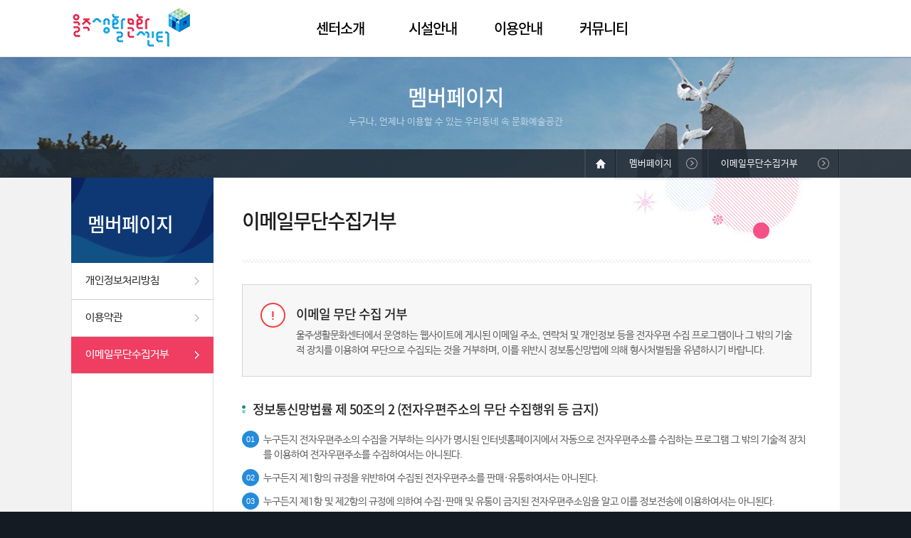

--- FILE ---
content_type: text/html;charset=utf-8
request_url: https://all.ulju.ulsan.kr/uljulife/member/reject.jsp;jsessionid=D56BBB041C888334B0E5955AE248B1C8
body_size: 12698
content:

<!DOCTYPE HTML>
<html lang="ko">
<head>
<meta charset="UTF-8">
<meta http-equiv="X-UA-Compatible" content="IE=10" />
<meta property="og:type" content="website" />
<meta property="og:image" content="/uljulife/share/image/meta.jpg;jsessionid=162F0157E6488EF80D7690AF8BAC3984" />
<meta property="og:title" content="울주생활문화센터" />
<meta property="og:description" content="누구나, 언제나 이용할 수 있는 우리동네 속 문화예술공간" />
<title>울주생활문화센터</title>
<link href="/uljulife/share/css/import.css;jsessionid=162F0157E6488EF80D7690AF8BAC3984" rel="stylesheet" type="text/css" />
<link href="/uljulife/share/image/favicon.ico;jsessionid=162F0157E6488EF80D7690AF8BAC3984" rel="shortcut icon" >
<script type="text/javascript" src="/uljulife/share/js/jquery-1.8.3.min.js;jsessionid=162F0157E6488EF80D7690AF8BAC3984"></script>
<script type="text/javascript" src="/uljulife/share/js/jquery.smenu-0.1.1.min.js;jsessionid=162F0157E6488EF80D7690AF8BAC3984"></script>
<script type="text/javascript" src="/uljulife/share/js/jquery.bxslider.js;jsessionid=162F0157E6488EF80D7690AF8BAC3984"></script>
<script type="text/javascript" src="/uljulife/share/js/comm.js;jsessionid=162F0157E6488EF80D7690AF8BAC3984"></script>
<script type="text/javascript" src="/uljulife/share/js/main.js;jsessionid=162F0157E6488EF80D7690AF8BAC3984"></script>
<script type="text/javascript" src="http://152.99.95.77:8080/wlo/wl6.js" ></script>






<link type="text/css" href="/uljulife/jsAjax/jquery-ui-1.10.4.custom/css/ui-lightness/jquery-ui-1.10.4.custom.min.css;jsessionid=162F0157E6488EF80D7690AF8BAC3984" rel="stylesheet" />
<!--<script type="text/javascript" src="/uljulife/jsAjax/jquery_1.11.1/jquery-1.11.1.min.js;jsessionid=162F0157E6488EF80D7690AF8BAC3984"></script>-->
<script type="text/javascript" src="/uljulife/jsAjax/jquery-ui-1.10.4.custom/js/jquery-ui-1.10.4.custom.min.js;jsessionid=162F0157E6488EF80D7690AF8BAC3984"></script>


<script type="text/javascript" src="/uljulife/jsAjax/comjs.js;jsessionid=162F0157E6488EF80D7690AF8BAC3984"></script>

<!-- Global site tag (gtag.js) - Google Analytics -->
<script async src="https://www.googletagmanager.com/gtag/js?id=UA-194163743-1"></script>
<script>
  window.dataLayer = window.dataLayer || [];
  function gtag(){dataLayer.push(arguments);}
  gtag('js', new Date());

  gtag('config', 'UA-194163743-1');
</script>

<!--  Google Analystics Code  -->
</head>

<body>

<div id="wrap">
	<!-- skipToContent -->
	<ul id="skipToContent">
		<li><a href="#container">본문 바로가기</a></li>
		<li><a href="#gnb">주메뉴 바로가기</a></li>
		<li><a href="#footer">페이지하단 바로가기</a></li>
	</ul>
	<!-- //skipToContent -->

	<div id="header">
		<div class="headerWrap">
			<h1><a href="/uljulife/;jsessionid=162F0157E6488EF80D7690AF8BAC3984"><img src="/uljulife/share/image/logo.png;jsessionid=162F0157E6488EF80D7690AF8BAC3984" alt="울주생활문화센터" /></a></h1>
			<!-- <ul>
				
                
				<li><a href="/uljulife/member/login.jsp;jsessionid=162F0157E6488EF80D7690AF8BAC3984">로그인</a></li>
				<li><a href="/uljulife/member/join_step01.jsp;jsessionid=162F0157E6488EF80D7690AF8BAC3984">회원가입</a></li>
				
			</ul -->
			<!--
			<ul>
				<li><a href="/" class="top_m">홈으로</a> │ </li>
                
                
                    <li><a href="/06_Menu/02.jsp" class="top_m">로그인</a> │ </li>
                    <li><a href="/06_Menu/01.jsp" class="top_m">회원가입</a> │ </li>
                    <li><a href="/06_Menu/03.jsp" class="top_m">아이디&amp;비밀번호찾기</a></li>
                
		   </ul>  
		   -->
		</div>
		<div id="gnb">
			<span class="bg"><span></span></span>
			<span class="tip_tx"><em>울주생활문화센터</em>지역주민들이 자유롭게 <br />문화여가 활동을 경험하는 <br />커뮤니티 공간. </span>
			<ul>
				<li class="t_long">
					<a href="/uljulife/intro/introduction.jsp;jsessionid=162F0157E6488EF80D7690AF8BAC3984">센터소개</a>
					<ul>
						<li><a href="/uljulife/intro/introduction.jsp;jsessionid=162F0157E6488EF80D7690AF8BAC3984">인사말</a></li>
						<li><a href="/uljulife/intro/history.jsp;jsessionid=162F0157E6488EF80D7690AF8BAC3984">설립목적 및 연혁</a></li>
						<!--li><a href="/uljulife/intro/use_guide.jsp;jsessionid=162F0157E6488EF80D7690AF8BAC3984">이용안내</a></li-->
						<li><a href="/uljulife/intro/location.jsp;jsessionid=162F0157E6488EF80D7690AF8BAC3984">오시는길</a></li>
					</ul>
				</li>
				<li>
					<a href="/uljulife/facility/facility_status.jsp;jsessionid=162F0157E6488EF80D7690AF8BAC3984">시설안내</a>
					<ul>
						<li><a href="/uljulife/facility/facility_status.jsp;jsessionid=162F0157E6488EF80D7690AF8BAC3984">시설현황</a></li>
						<li><a href="/uljulife/facility/facility_1.jsp;jsessionid=162F0157E6488EF80D7690AF8BAC3984">본관1층</a></li>
						<li><a href="/uljulife/facility/facility_2.jsp;jsessionid=162F0157E6488EF80D7690AF8BAC3984">본관2층</a></li>
						<li><a href="/uljulife/facility/facility_3.jsp;jsessionid=162F0157E6488EF80D7690AF8BAC3984">공예관</a></li>
						<li><a href="/uljulife/facility/facility_4.jsp;jsessionid=162F0157E6488EF80D7690AF8BAC3984">문화사랑방</a></li>
					</ul>
				</li>
				<li>
					<a href="/uljulife/rental/use_guide.jsp;jsessionid=162F0157E6488EF80D7690AF8BAC3984">이용안내</a>
					<ul>
						<!-- <li><a href="/uljulife/rental/use_guide.jsp;jsessionid=162F0157E6488EF80D7690AF8BAC3984">이용안내</a></li>
						<li><a href="/uljulife/rental/rental_guide.jsp;jsessionid=162F0157E6488EF80D7690AF8BAC3984">대관신청</a></li>
						<li><a href="/uljulife/rental/lecture_guide.jsp;jsessionid=162F0157E6488EF80D7690AF8BAC3984">강좌신청</a></li>
						 --><li><a href="/uljulife/rental/use_guide.jsp;jsessionid=162F0157E6488EF80D7690AF8BAC3984">이용안내</a></li>
						<li><a href="/uljulife/rental/rental_guide.jsp;jsessionid=162F0157E6488EF80D7690AF8BAC3984">대관신청</a></li>
						<li><a href="/uljulife/rental/lecture_guide.jsp;jsessionid=162F0157E6488EF80D7690AF8BAC3984">프로그램 소개</a></li>
						<li><a href="https://ucf.moonhwain.net:451/rsvc/rsv_lec.html?b_id=uljulife" target="_blank" title="새창">강좌신청</a></li>
						<!-- <li><a href="/uljulife/lecture/lecture_list.jsp;jsessionid=162F0157E6488EF80D7690AF8BAC3984">강좌신청</a></li> -->
					</ul>
				</li>
				<!--li>
					<a href="/uljulife/rental/rental_guide.jsp;jsessionid=162F0157E6488EF80D7690AF8BAC3984">대관신청</a>
					<ul>
						<li><a href="/uljulife/rental/rental_guide.jsp;jsessionid=162F0157E6488EF80D7690AF8BAC3984">신청안내</a></li>
						<li><a href="/uljulife/rental/rental_list.jsp;jsessionid=162F0157E6488EF80D7690AF8BAC3984">온라인 신청</a></li>
					</ul>
				</li>
				<li class="t_long">
					<a href="/uljulife/lecture/lecture_guide.jsp;jsessionid=162F0157E6488EF80D7690AF8BAC3984">강좌신청</a>
					<ul>
						<li><a href="/uljulife/lecture/lecture_guide.jsp;jsessionid=162F0157E6488EF80D7690AF8BAC3984">신청안내</a></li>
						<li><a href="/uljulife/lecture/lecture_list.jsp;jsessionid=162F0157E6488EF80D7690AF8BAC3984">강좌안내 및 신청</a></li>
					</ul>
				</li-->
				<li>
					<a href="/uljulife/community/notice.jsp;jsessionid=162F0157E6488EF80D7690AF8BAC3984">커뮤니티</a>
					<ul>
						<li><a href="/uljulife/community/notice.jsp;jsessionid=162F0157E6488EF80D7690AF8BAC3984">공지사항</a></li>
						<li><a href="/uljulife/community/qna.jsp;jsessionid=162F0157E6488EF80D7690AF8BAC3984">질문과답변</a></li>
						<li><a href="/uljulife/community/photo.jsp;jsessionid=162F0157E6488EF80D7690AF8BAC3984">포토갤러리</a></li>
						<li><a href="/uljulife/community/dataroom.jsp;jsessionid=162F0157E6488EF80D7690AF8BAC3984">자료실</a></li>
					</ul>
				</li>
			</ul>
			<div class="facility_info_link">
				<span><img src="/uljulife/share/image/img_facility.jpg;jsessionid=162F0157E6488EF80D7690AF8BAC3984" alt="시설안내" /></span>
				<em>FACILLTIES GUIDE</em>
				<a href="/uljulife/facility/facility_status.jsp;jsessionid=162F0157E6488EF80D7690AF8BAC3984">시설안내</a>
			</div>
		</div>
    </div>

<script type="text/javascript">
$(function(){
	$("#lnb").sMenu({		
		on_menu1: "3",
		is_snb: true
	});
});
</script>
<div id="container">
	<h2 class="hidden">본문영역</h2>
	<div class="svisual member">
		<h3>멤버페이지</h3>
		<p>누구나, 언제나 이용할 수 있는 우리동네 속 문화예술공간</p>
	</div>
	<div class="containerWrap">
		





<div id="aside">
	<div id="lnb">
		<h3>멤버페이지</h3>
		<ul>
			<!-- <li><a href="/uljulife/member/login.jsp;jsessionid=162F0157E6488EF80D7690AF8BAC3984">로그인</a></li>
			<li><a href="/uljulife/member/join_step01.jsp;jsessionid=162F0157E6488EF80D7690AF8BAC3984">회원가입</a></li>
			<li ><a href="/uljulife/member/find.jsp;jsessionid=162F0157E6488EF80D7690AF8BAC3984">아이디/비밀번호 찾기</a></li> -->
			<li><a href="https://www.ulju.ulsan.kr/ulju/guid01_1" target="_blank">개인정보처리방침</a></li>
			<li><a href="/uljulife/member/terms.jsp;jsessionid=162F0157E6488EF80D7690AF8BAC3984">이용약관</a></li>			
			<li><a href="/uljulife/member/reject.jsp;jsessionid=162F0157E6488EF80D7690AF8BAC3984">이메일무단수집거부</a></li>
		</ul>
	</div>
</div>

		 
		<div class="content">
			<div class="loc_area">
				<p class="loc"><span><span>홈</span></span><em>멤버페이지</em><strong>이메일무단수집거부</strong></p>
			</div>
			<div class="s_header_area">
				<h3>이메일무단수집거부</h3>
			</div>			
			<div class="sub_wrap">
				<div class="info_box">
					<h4 class="bts">이메일 무단 수집 거부</h4>
					<p>울주생활문화센터에서 운영하는 웹사이트에 게시된 이메일 주소, 연락처 및 개인정보 등을 전자우편 수집 프로그램이나 그 밖의 기술적 장치를 이용하여 무단으로 수집되는 것을 거부하며, 이를 위반시 정보통신망법에 의해 형사처벌됨을 유념하시기 바랍니다.</p>
				</div>
				
				<div class="info_n_box">
					<h4 class="bts">정보통신망법률 제 50조의 2 (전자우편주소의 무단 수집행위 등 금지)</h4>
					<ol>
						<li><span class="num">01</span>누구든지 전자우편주소의 수집을 거부하는 의사가 명시된 인터넷홈페이지에서 자동으로 전자우편주소를 수집하는 프로그램 그 밖의 기술적 장치를 이용하여 전자우편주소를 수집하여서는 아니된다.</li>
						<li><span class="num">02</span>누구든지 제1항의 규정을 위반하여 수집된 전자우편주소를 판매·유통하여서는 아니된다.</li>
						<li><span class="num">03</span>누구든지 제1항 및 제2항의 규정에 의하여 수집·판매 및 유통이 금지된 전자우편주소임을 알고 이를 정보전송에 이용하여서는 아니된다.</li>
					</ul>
				</div>
			</div>
		</div>
	</div>
</div>





<script type="text/javascript">
function mvLink(){
	var mvUrl = $("#selLink").val();
	if(mvUrl != ""){
		window.open(mvUrl, '_blank'); 
	}



}
</script>
	<div id="footer">
		<div class="footerWrap">
			<p class="ft_link"><a href="https://www.ulju.ulsan.kr/ulju/guid01_1" target="_blank"><strong>개인정보처리방침</strong></a></a> <span>|</span> <a href="/uljulife/member/terms.jsp;jsessionid=162F0157E6488EF80D7690AF8BAC3984">이용약관</a> <span>|</span> <a href="/uljulife/member/reject.jsp;jsessionid=162F0157E6488EF80D7690AF8BAC3984">이메일무단수집거부</a><!--| 사이트맵-->
			<div class="select_box">
					<label>관련기관</label>
					<select id="selLink">
						<option value="">관련기관 </option>
						<option value="http://www.ulju.ulsan.kr/">울주군청</option>
						<option value="http://tour.ulju.ulsan.kr/">울주관광</option>
						<option value="http://www.nccf.or.kr/index.asp">생활문화진흥원</option>
					</select>
					<button title="새창으로 열림" class="nb_bt" onclick="mvLink();">이동</button>
			</div>
			</p>
			<p class="address">울산광역시 울주군 두서면 인보로 95  |  대표전화 : 052) 254-0533 / 254-0651  |  팩스 : 052) 254-0983</p>
			<p class="copy">Copyright(c) 2016 울주생활문화센터  All rights reserved.</p>
		</div>
	</div>
</div>
</body>
</html>

--- FILE ---
content_type: text/css
request_url: https://all.ulju.ulsan.kr/uljulife/share/css/import.css;jsessionid=162F0157E6488EF80D7690AF8BAC3984
body_size: 168
content:
@import url("default.css");
@import url("common.css");
@import url("layout.css");
@import url("main.css");
@import url("contents.css");
@import url("board.css");


--- FILE ---
content_type: text/css
request_url: https://all.ulju.ulsan.kr/uljulife/share/css/default.css
body_size: 4252
content:
@font-face {
  font-family: 'Noto Sans KR';
  font-weight: 300;
  src: url(//fonts.gstatic.com/ea/notosanskr/v2/NotoSansKR-Light.woff2) format('woff2'),
       url(//fonts.gstatic.com/ea/notosanskr/v2/NotoSansKR-Light.woff) format('woff'),
       url(//fonts.gstatic.com/ea/notosanskr/v2/NotoSansKR-Light.otf) format('opentype');
}
@font-face {
   font-family: 'Noto Sans KR';
   font-style: normal;
   font-weight: 500;
   src: url(//fonts.gstatic.com/ea/notosanskr/v2/NotoSansKR-Medium.woff2) format('woff2'),
        url(//fonts.gstatic.com/ea/notosanskr/v2/NotoSansKR-Medium.woff) format('woff'),
        url(//fonts.gstatic.com/ea/notosanskr/v2/NotoSansKR-Medium.otf) format('opentype');
}	
@font-face {
  font-family: 'Nanum Barun Gothic';
  font-style: normal;
  font-weight: 400;
  src: url(../webfont/NanumBarunGothic.eot);
  src: url(../webfont/NanumBarunGothic.eot?#iefix) format('embedded-opentype'),
       url(../webfont/NanumBarunGothic.woff) format('woff'),
       url(../webfont/NanumBarunGothic.ttf) format('truetype');
}
@font-face {
  font-family: 'Nanum Barun Gothic';
  font-style: normal;
  font-weight: 700;
  src: url(../webfont/NanumBarunGothicBold.eot);
  src: url(../webfont/NanumBarunGothicBold.eot?#iefix) format('embedded-opentype'),
       url(../webfont/NanumBarunGothicBold.woff) format('woff'),
       url(../webfont/NanumBarunGothicBold.ttf) format('truetype');
}
/* reset */
html{font-size:100%;}
body{background-color:#141b22;color:#333;font-family:'나눔바른고딕','Nanum Barun Gothic','나눔고딕',NanumGothic,'돋움',Dotum,sans-serif;font-size:14px;line-height:150%;}
a, abbr, acronym, address, applet, article, aside, audio, b, blockquote, big, body, center, canvas, caption, cite, code, command,
datalist, dd, del, details, dfn, dl, div, dt, em, embed, fieldset, figcaption, figure, font, footer, form,
h1, h2, h3, h4, h5, h6, header, hgroup, html, i, iframe, img, ins, kbd, keygen, label, legend, li, meter, nav, menu, object, ol, output, p, pre, progress, q, s, samp, section, small, span, source, strike, strong, sub, sup, table, tbody, td, tfoot, thead, th, tr, td, video, tt, u, ul,var{margin:0;padding:0;border:0;}
em, cite, address, optgroup{font-style:normal;}
kbd, samp, code{font-family:monospace;}
article, aside, audio, canvas, code, command, datalist, details, embed, figcaption, figure, footer, header, hgroup, keygen, meter, nav, output, progress, section, source, video{display:block;}
mark, rp, rt, ruby, summary, time{display:inline;}
button, img, input, label, select, textarea{vertical-align:middle;}
label,button{display:inline-block;}
button{border:none;cursor:pointer;}
ul, ol{list-style:none;}
hr{display:none;}
legend, caption{visibility:hidden;width:0;height:0;margin:0;padding:0;overflow:hidden;background:none;font-size:0;line-height:0;}
table{border-collapse:collapse;border-spacing:0;}
abbr, acronym{border-bottom:1px dotted black;cursor:help;}
p{word-break:break-all;}
a{color:inherit;text-decoration:none;}
/* a:hover{text-decoration:underline;} */
strong {font-weight:700}

/* 숨김 */
ul#skipToContent{position:absolute;z-index:10000;left:50%;width:1000px;height:0;margin-left:-500px;}
ul#skipToContent li{position:absolute;z-index:10000;top:0;left:0;width:100%;}
ul#skipToContent li a{display:block;position:absolute;z-index:10000;top:-10000px;left:0;color:#fff;font-size:0;text-align:center;}
ul#skipToContent li a:focus,ul#skipToContent li a:active{top:3px;width:150px;padding:5px 0;font-size:1em;background-color:#3595d7}
.skipToContent a{display:block;width:1px;height:1px;margin-bottom:-1px;overflow:hidden;color:#000;font-size:12px;text-align:center;white-space:nowrap;}
.skipToContent a:focus,.skipToContent a:active{width:auto;height:auto;margin-bottom:10px;padding:5px;}
.skip{position:absolute;width:0;height:0;margin:0;padding:0;overflow:hidden;border:0 !important;border:none;font-size:0 !important;text-indent:-9999px;line-height:0 !important;}
.bline{ position:absolute; width:1px; top:0; bottom:100%; overflow: hidden; background:none;}
.hidden{visibility:hidden;position:absolute;width:0;height:0;margin:0;padding:0;background:none;font-size:0;line-height:0;}
.none{display:none;}



--- FILE ---
content_type: text/css
request_url: https://all.ulju.ulsan.kr/uljulife/share/css/main.css
body_size: 5910
content:
/* 메인 */
/* m_visual_wrap */
#fade-box{position:relative;z-index:0;width:100%;min-width:1080px;height:739px;overflow:hidden;*zoom:1;}
#fade-box > div.fade-visual{position:relative;z-index:0;left:50%;width:2000px;height:739px;margin-left:-1000px;}
#fade-box div.fade-visual ul.bxslider > li:first-child{display:block;}
#fade-box div.fade-visual ul.bxslider > li{display:none;height:739px;color:#fff;text-align:center;}
#fade-box div.fade-visual ul.bxslider li p.tip_area{position:absolute;left:50%;bottom:171px;width:1080px;margin-left:-400px;text-align:left;}
#fade-box div.fade-visual ul.bxslider li p.tip_area span{display:inline-block;padding:3px 14px;border-radius:30px;background-color:#3d3a37;color:#ffffff;font-size:13px;}
#fade-box div.fade-visual ul.bxslider > li.bg1{background:url("../image/mv_img1.jpg") center top no-repeat;}
#fade-box div.fade-visual ul.bxslider > li.bg2{background:url("../image/mv_img2.jpg") center top no-repeat;}
#fade-box div.fade-visual ul.bxslider > li.bg3{background:url("../image/mv_img3.jpg") center top no-repeat;}
#fade-box div.fade-visual ul.bxslider > li.bg4{background:url("../image/mv_img4.jpg") center top no-repeat;}
.m_title{position:absolute;top:65px;left:50%;width:1080px;padding-right:30px;margin-left:-540px;text-align:right;z-index:60;box-sizing:border-box;}

/* 메인 fade-visual css */
#fade-box .bx-controls{position:absolute;z-index:9999;left:50%;bottom:150px;width:500px;height:50px;margin-left:-541px;}
#fade-box .bx-controls a{display:block;font-size:0;text-indent:-9999px;}
#fade-box .bx-controls .bx-controls-direction{display:none;position:absolute;z-index:999;top:25px;right:30px;}
#fade-box .bx-controls .bx-controls-direction a{display:inline-block;width:30px;height:30px;background:url('../image/btn_controls_sp.png') no-repeat;}
#fade-box .bx-controls .bx-controls-direction a.bx-prev{margin-right:53px;background-position:-5px 0px;}
#fade-box .bx-controls .bx-controls-direction a.bx-prev:hover,
 .bx-controls-direction a.bx-prev:active,
 .bx-controls-direction a.bx-prev:focus{background-position:-5px -48px;}
#fade-box .bx-controls .bx-controls-direction a.bx-next{background-position:-52px 0;}
#fade-box .bx-controls .bx-controls-direction a.bx-next:hover,
 .bx-controls-direction a.bx-next:active,
 .bx-controls-direction a.bx-next:focus{background-position:-52px -48px;}
#fade-box .bx-controls .bx-controls-auto{display:block;position:absolute;z-index:9999;left:0;width:30px;height:30px;}
#fade-box .bx-controls .bx-controls-auto a{width:30px;height:30px;background:url('../image/btn_controls_sp.png') -30px 0 no-repeat;}
#fade-box .bx-controls .bx-controls-auto a.bx-start{display:none;background-position:-60px 0;}
#fade-box .bx-controls .bx-controls-auto a.bx-start:hover,
#fade-box .bx-controls .bx-controls-auto a.bx-start:focus,
#fade-box .bx-controls .bx-controls-auto a.bx-start:active{background-position:-60px -30px;}
#fade-box .bx-controls .bx-controls-auto a.bx-stop:hover,
#fade-box .bx-controls .bx-controls-auto a.bx-stop:focus,
#fade-box .bx-controls .bx-controls-auto a.bx-stop:active{background-position:-30px -30px;}
#fade-box .bx-controls .bx-pager{display:block;position:absolute;z-index:9999;left:30px;}
#fade-box .bx-controls .bx-pager .bx-pager-item{float:left;}
#fade-box .bx-controls .bx-pager .bx-pager-item:first-child{}
#fade-box .bx-controls .bx-pager .bx-pager-item a{width:30px;height:30px;background:url('../image/btn_controls_sp.png') 0 0 no-repeat;}
#fade-box .bx-controls .bx-pager .bx-pager-item a.active{background-position:0 -30px;}

/* m_sec1 */
div.m_sec1{position:absolute;bottom:0;width:100%;height:150px;background:rgba(41,59,76,0.9);filter:progid:DXImageTransform.Microsoft.gradient(startColorstr=#E5293b4c,endColorstr=#E5293b4c)/* background:url('../image/bg_m_sec1.png') 0 0 repeat-x; */}
div.m_sec1 div.area{position:relative;width:1080px;height:150px;margin:0 auto;}
div.m_sec1 div.area div.notice_area{position:relative;padding:24px 0 30px 104px;}
div.m_sec1 div.area div.notice_area h3{position:absolute;top:30px;left:0;}
div.m_sec1 div.area div.notice_area ul{width:300px;height:96px;overflow-y:hidden;}
div.m_sec1 div.area div.notice_area ul li{padding-left:9px;background:url('../image/ico_1.gif') left 50% no-repeat;color:#6e87a0;font-size:13px;line-height:24px;}
div.m_sec1 div.area div.notice_area ul li a{display:block;overflow:hidden;color:#ffffff;text-overflow:ellipsis;white-space:nowrap;}
div.m_sec1 div.area ul.m_link_area{position:absolute;top:0;right:0;overflow:hidden;}
div.m_sec1 div.area ul.m_link_area li {display:block;float:left;width:150px;height:150px;text-align:center;}
div.m_sec1 div.area ul.m_link_area li a{display:block;height:150px;color:#ffffff;font-size:16px;line-height:208px;background-image:url('../image/ico_m_link.png');background-repeat:no-repeat;}
div.m_sec1 div.area ul.m_link_area li.ma1 a{background-color:#ef3e61;background-position:0 30px;}
div.m_sec1 div.area ul.m_link_area li.ma2 a{background-color:#1e96d4;background-position:-150px 30px;}
div.m_sec1 div.area ul.m_link_area li.ma3 a{background-color:#79d1d4;background-position:-300px 30px;}
div.m_sec1 div.area ul.m_link_area li.ma4 a{ color:#000000; background:url('../image/ico_m5.png') 50% 27px #ffffff no-repeat;}

/* 메인팝업 */
.layer_con_c{position:absolute;top:100px;left:420px;z-index:500;}
.layer_con_c .con {border:1px solid #000;}
.layer_con_d{position:absolute;top:10px;left:180px;z-index:500;}
.layer_con_e{position:absolute;top:10px;left:350px;z-index:500;}
.layer_con_f{position:absolute;top:10px;left:500px;z-index:500;}
.layer_con_g{position:absolute;top:10px;left:700px;z-index:500;}
.popup_bar{position:relative;background:#333;color:#fff;line-height:30px;padding:0 5px;font-size:14px;}
.popup_bar .popup_close{position:absolute;top:2px;right:10px;text-decoration:underline; color:#ffffff}

--- FILE ---
content_type: text/css
request_url: https://all.ulju.ulsan.kr/uljulife/share/css/board.css
body_size: 12052
content:
/* 게시판 검색 */
.board_search{padding-bottom:15px;text-align:right;overflow:hidden;}
.board_search .result{float:left;padding-top:7px;padding-left:5px;}
.board_search .result strong{font-family:Arial;color:#bd2f3c;}
.board_search .search{float:right;}
.board_search select{width:100px;vertical-align:top;}
.board_search select.w120{width:120px;}
.board_search input[type=text]{width:180px;vertical-align:top;}
.board_search .bt_st{height:30px;vertical-align:top;}

/* 게시판 리스트 */
table.board_list{width:100%;margin-bottom:20px;}
table.board_list thead th{height:45px;border-top:2px solid #363d4c;border-bottom:1px solid #ccc;background:#f9f9f9;font-weight:normal;font-family:'Noto Sans KR';}
table.board_list tbody td{height:45px;padding:10px 0;border-bottom:1px solid #d9d9d9;color:#666;text-align:center;box-sizing:border-box;font-size:13px;}
table.board_list tbody .subject{color:#333;text-align:left;font-size:14px;}
table.board_list tbody .s_first{text-align:left;padding-left:20px;}
table.board_list tfoot{border:1px solid #3668af;background:#eff4fb;}
table.board_list tfoot td{height:50px;padding:10px 0;text-align:center;box-sizing:border-box;color:#000;font-size:16px;}
table.board_list tfoot td strong{color:#ef3e61;font-size:20px;font-family:Arial,sans-serif;}
table.board_list a:hover{text-decoration:underline;}
.board_list .answer{padding-left:20px;background:url(../../share/image/bl_re.png) no-repeat;color:#000;}
.re_num{color:#eb5d39;font-weight:bold;font-size:12px;}

/* 게시판 글보기 */
.board_view{padding-bottom:20px;}
.board_view p.subject{padding:15px 10px;border-top:2px solid #333;border-bottom:1px solid #d9d9d9;background:#f7f7f7;font-size:16px;text-align:center;vertical-align:middle;font-family:'Noto Sans KR';}
.board_view p.detail{padding:12px 0;border-bottom:1px solid #d4d4d4;}
.board_view p.detail span{display:inline-block;padding:0 15px;color:#666;}
.board_view p.detail span em{display:inline-block;padding-right:10px;margin-right:5px;color:#333;text-align:right;background:url(../../share/image/th_line.gif) 100% 4px no-repeat;font-family:'Noto Sans KR';}
.board_view p.detail span.file a{display:inline-block;margin-right:10px;padding-left:15px;background:url(../../share/image/img_file.gif) 0 2px no-repeat;color:#2558bf;}
.board_view p.detail span.file a:hover{text-decoration:underline;}
.board_view .cont{min-height:250px;padding:20px 10px;border-bottom:1px solid #d4d4d4;font-size:14px;line-height:180%;}
.board_view .cont img{max-width:100%;}
.bt_write{display:inline-block;height:32px;padding:0 15px;border-radius:2px;line-height:32px;box-shadow:0 2px 0 0 #11397b;color:#fff;background:#0089d0 url(../../share/image/bl_write.png) 8px 0 no-repeat;padding-left:40px;}
.view_btn{position:relative;padding:20px 0;}
.view_btn > a{display:inline-block;height:28px;padding:0 10px;border-radius:2px;line-height:27px;cursor:pointer;}
.view_btn > a.lst{position:absolute;right:0;}
.list_btn{position:absolute;right:0;bottom:20px;}
.list_btn > a{display:inline-block;height:28px;padding:0 10px;border-radius:2px;line-height:27px;cursor:pointer;}
.list_btn > a.lst{position:absolute;right:0;}
.write_btn{padding-bottom:20px;text-align:center;}
.write_btn > a{display:inline-block;height:35px;margin:0 3px;padding:0 20px;border-radius:2px;font-size:15px;line-height:35px;cursor:pointer;}

/* 게시판 글보기 */
table.board_view{width:100%;margin-bottom:20px;border-top:2px solid #333;}
table.board_view th{border-right:1px solid #d9d9d9;border-bottom:1px solid #d9d9d9;vertical-align:middle;background:#f2f2f2;text-align:left;padding-left:20px;font-weight:normal;color:#222;}
table.board_view th:nth-child(3){border-left:1px solid #d9d9d9;}
table.board_view td{height:35px;padding:5px 10px;border-bottom:1px solid #d9d9d9;}
table.board_view .subject{height:50px;background:#f2f2f2;font-size:16px;font-weight:bold;text-align:center;}
table.board_view .file_name{display:inline-block;padding-right:8px;padding-left:12px;background-position:0 -153px;color:#2558bf;line-height:25px;vertical-align:middle;cursor:pointer;}
table.board_view .file_name:hover{text-decoration:underline;}
table.board_view td.view_td{height:300px;padding:20px;line-height:1.8;vertical-align:top;}
table.board_view td.view_td a{color:#218d44;}
table.board_view td.view_td a:hover{text-decoration:underline;}
.bt_list{display:inline-block;height:32px;padding:0 15px;border-radius:2px;line-height:32px;box-shadow:0 2px 0 0 #11397b;color:#fff;background:#0089d0 url(../../share/image/bl_list.png) 8px 0 no-repeat;padding-left:35px;}

/* 게시판 글쓰기 */
table.board_write{width:100%;margin-bottom:20px;border-top:2px solid #333;}
table.board_write tbody th{border-right:1px solid #d9d9d9;border-bottom:1px solid #d9d9d9;vertical-align:middle;background:#f2f2f2;text-align:left;padding-left:20px;font-weight:normal;color:#222;}
table.board_write tbody th:nth-child(3){border-left:1px solid #d9d9d9;}
table.board_write tbody td{height:30px;padding:6px 8px;border-bottom:1px solid #d9d9d9;}
table.board_write tbody label{display:inline-block;}
table.board_write tbody td > p{padding-bottom:3px;}
table.board_write thead th{height:30px;border-bottom:1px solid #d9d9d9;border-left:1px solid #d9d9d9;background:#f7f7f7;vertical-align:middle;}
table.board_write thead th:first-child{border-left:none;}
table.board_write .bt_zip{height:25px;border:1px solid #bbb;background:#eee;color:#666;line-height:25px;}
table.board_write .t_s{display:block;padding-top:7px;}
table.board_write textarea{width:98.5%;height:200px;border:1px solid #c1c1c1;vertical-align:top;}
.bt_write{display:inline-block;height:32px;padding:0 15px;border-radius:2px;line-height:32px;box-shadow:0 2px 0 0 #11397b;color:#fff;background:#0089d0 url(../../share/image/bl_write.png) 8px 0 no-repeat;padding-left:40px;}

/* .list_paging{border-top:1px solid #ccc;border-bottom:1px solid #ccc;}
.list_paging div{overflow:hidden;width:100%;line-height:32px;padding:4px 0 3px 0;}
.list_paging .prev{border-bottom:1px solid #e6e6e6}
.list_paging .prev a,.list_paging .next a{float:left;background:url(../../share/image/sp_header.png) no-repeat;background-position:0 -120px;padding-left:14px;overflow:hidden;white-space:nowrap;text-overflow:ellipsis;width:560px;}
.list_paging span{float:left;margin-top:1px;color:#959595;font-size:11px;}
.list_paging a:hover{text-decoration:underline}
.list_paging .tit{float:left;margin-right:12px;padding-left:25px;}
.list_paging .date{float:right;padding-right:22px;color:#9f9f9f;font-family:verdana;} */

.list_paging{border-top:1px solid #d4d4d4;border-bottom:1px solid #d4d4d4;}
.list_paging div{position:relative;height:42px;line-height:42px;padding:0 120px 0 100px;overflow:hidden;white-space:nowrap;text-overflow:ellipsis;}
.list_paging div.prev{border-bottom:1px solid #e6e6e6}
.list_paging div .tit{position:absolute;top:0;left:0;width:60px;padding-left:30px;color:#666;font-size:13px;background:#f2f2f2 url(../../share/image/bl_arr2.png) 90% -2px no-repeat;}
.list_paging div.next .tit{background-position:90% -48px;}
.list_paging div .date{position:absolute;top:0;right:0;font-size:12px;color:#999;padding-right:20px;}
.list_paging div a:hover{text-decoration:underline;color:#;}

/* 글쓰기 페이지 이용동의 */
.rule_agree{margin-bottom:20px;}
.rule_agree .cont{padding:15px;border:1px solid #d9d9d9;height:150px;overflow-y:scroll;color:#666;}
.rule_agree .rule_chk{text-align:right;padding:10px 0;}
.rule_agree .rule_chk > span{display:inline-block;float:left;}

/* 페이징 */
.paging{margin-top:30px;text-align:center;}
.paging > a{font-size:13px;color:#666;display:inline-block;height:30px;line-height:30px;background:url(../../share/image/paging.gif) no-repeat;}
.paging > a.fast_pre{background-position:0 -90px;padding-left:15px;}
.paging > a.pre{background-position:0 -60px;padding-left:15px;margin-left:8px;}
.paging > a.fast_nxt{background-position:100% -30px;padding-right:15px;}
.paging > a.nxt{background-position:100% 0;padding-right:15px;margin-right:5px;}
.paging ol{display:inline-block;;vertical-align:bottom;margin:0 5px;}
.paging ol li{display:inline-block;}
.paging ol li a{display:inline-block;width:34px;height:30px;background:url(../../share/image/foot_list_gray.gif) no-repeat 0 0;color:#666;font-weight:bold;text-align:center;line-height:30px;font-size:12px;*zoom:1;}
.paging ol li a.on{display:inline-block;width:34px;height:30px;background:#0d3873;color:#fff;font-weight:bold;line-height:30px;;}
.paging ol li a:hover{display:inline-block;width:34px;height:30px;background:#0d3873;color:#fff;font-weight:bold;line-height:30px;}

/* 포토게시판 */
.g_list{margin-bottom:30px;padding:20px 0 20px 0;border-top:2px solid #333;border-bottom:1px solid #d4d4d4;;}
.g_list ul{overflow:hidden;margin-left:-25px;}
.g_list ul li{float:left;width:250px;margin-left:25px;margin-bottom:25px;}
.g_list ul li .thumnail{display:block;position:relative;width:248px;height:195px;overflow:hidden;border:1px solid #ccc;}
.g_list ul li img{width:248px;}
.g_list ul li a em{display:block;padding-top:10px;padding-bottom:10px;overflow:hidden;font-size:14px;text-overflow:ellipsis;white-space:nowrap;}
.g_list ul li a:hover{text-decoration:underline;}
.g_list ul li span.date{color:#a0a0a0;font-size:13px;}
.g_list p{padding:50px 0 80px;text-align:center;}

/* 댓글 */
.comment{padding-top:20px;}
.comment .tit{padding-bottom:10px;}
.comment strong{color:red;font-weight:normal;}
.comment .write_area{position:relative;padding:12px 100px 12px 12px;border:1px solid #d4d4d4;background:#f2f2f2;}
.comment .write_area textarea{width:100%;height:60px;padding:5px;border:1px solid #bbb;box-sizing:border-box;}
.comment .write_area .bt_upload{position:absolute;top:12px;right:12px;width:80px;height:60px;border:1px solid #bbb;border-radius:3px;background:#ddd;text-align:center;cursor:pointer;}
.comment .w_count{padding-top:3px;color:#666;font-size:11px;text-align:right;}
.cmt_list ul > li{border-bottom:1px solid #d4d4d4;}
.cmt_list .con_area{position:relative;padding:15px 80px 15px 15px;}
.cmt_list .id_mail{position:relative;padding-bottom:7px;}
.cmt_list .id_mail strong{color:green;}
.cmt_list .id_mail .date{display:inline-block;color:#666;font-size:12px;font-family:tahoma;}
.cmt_list .id_mail .date::before{display:inline-block;content:'ㅣ';color:#999;}
.cmt_list .bt_d{margin-left:10px;padding:2px;border:1px solid #bbb;background:#fff;color:#666;font-size:12px;}
.cmt_list .bt_reply{display:inline-block;position:absolute;top:50%;right:10px;margin-top:-12px;padding:2px 6px;border:1px solid #bcbcbc;}
.reply_area{border-top:1px dashed #d4d4d4;background:#f7f7f7;}
.reply_area .inner{padding:15px 20px 15px 40px;border-top:1px dashed #d4d4d4;background:url(../../share/image/ic.png) 20px 16px no-repeat;}
.reply_area .inner:first-child{border-top:none;}
.cmt_list > ul{padding-bottom:20px;}
.cmt_list .reply_form{position:relative;border-top:1px dashed #d4d4d4;background:#f7f7f7;}
.cmt_list .reply_form .inner{padding:15px 80px 15px 40px;background:url(../../share/image/ic.png) 20px 16px no-repeat;}
.cmt_list .reply_form textarea{width:100%;height:60px;border:1px solid #bbb;box-sizing:border-box;}
.cmt_list .reply_form .bt_upload{position:absolute;top:15px;right:10px;width:60px;height:60px;border:none;border:1px solid #bbb;border-radius:3px;color:#666;text-align:center;cursor:pointer;}

/* 게시판비밀번호 */
.pw-wrap{border:3px solid #d4d4d4;overflow:hidden;text-align:center;}
.pw-wrap .login-tit{padding:40px 30px 20px 30px;font-size:16px;line-height:22px;}
.pw-wrap .login-tit h3{font-size:30px;font-family:'Noto Sans KR';color:#acacac;padding-bottom:20px;}
.pw-wrap .login-cont{padding:20px;background:#f7f7f7;}
.pw-wrap .login-frm .text{width:200px;}
.frm .btn-login{display:inline-block;height:28px;padding:0 10px;border-radius:2px;line-height:27px;cursor:pointer;border:1px solid #ae4a2e;background:#d06547;color:#fff;}

--- FILE ---
content_type: application/javascript
request_url: https://all.ulju.ulsan.kr/uljulife/jsAjax/comjs.js;jsessionid=162F0157E6488EF80D7690AF8BAC3984
body_size: 12570
content:

var cfgCONTEXTPATH = "/uljulife";
/**
 * Created by hohong-com on 14. 4. 30.
 */
String.prototype.popupView = function () {

   var img_view = this;
   var x = x + 20 ;
   var y = y + 30 ;
   htmlz = "<html><head><title>이미지크게보기</title><style>body{margin:0;cursor:hand;}</style></head><body scroll=auto onload='width1=document.all.Timage.width;if(width1>1024)width1=1024;height1=document.all.Timage.height;if(height1>768)height1=768;top.window.resizeTo(width1+30,height1+54);' onclick='top.window.close();'><img src='"+img_view+"'  title='클릭하시면 닫힙니다.' name='Timage' id='Timage'></body></html>"
   imagez = window.open('', "image", "width="+ 100 +", height="+ 100 +", top=0,left=0,scrollbars=auto,resizable=1,toolbar=0,menubar=0,location=0,directories=0,status=1");
   imagez.document.open();
   imagez.document.write(htmlz);
   imagez.document.close();
}

$(document).ready(function(){
   // 즐겨찾기...

    /*
   $("a#jqbookmark").click(function(e){
      e.preventDefault(); // this will prevent the anchor tag from going the user off to the link
      var bookmarkUrl = this.href;
      var bookmarkTitle = this.title;
      try {
         if (window.sidebar) { // For Mozilla Firefox Bookmark
            window.sidebar.addPanel(bookmarkTitle, bookmarkUrl,"");
         } else if( window.external || document.all) { // For IE Favorite
            window.external.AddFavorite( bookmarkUrl, bookmarkTitle);
         } else if(window.opera) { // For Opera Browsers
            $("a#jqbookmark").attr("href",bookmarkUrl);
            $("a#jqbookmark").attr("title",bookmarkTitle);
            $("a#jqbookmark").attr("rel","sidebar");
         } else { // for other browsers which does not support
            alert("죄송합니다.\n현재 브라우저는 즐겨찾기 기능을 지원하지 않습니다.\n크롬브라우저는 Ctrl+D키를 누르면 즐겨찾기 추가가 가능합니다.");
         }
      }catch(err){
         alert("죄송합니다.\n현재 브라우저는 즐겨찾기 기능을 지원하지 않습니다.\n크롬브라우저는 Ctrl+D키를 누르면 즐겨찾기 추가가 가능합니다.");
      }

   });
    */

   // 서브메뉴 slide down
    var v_top_nav_wrap = $('#top_nav_wrap');
   $("#gnb").mouseover(function(event){
      if(v_top_nav_wrap.css('display') == 'none'){
          $('#top_nav_wrap').show();
      }
      event.preventDefault();
   });

    $("a","#gnb .top_nav_list").keypress(function(event){
        $("#gnb").mouseover();
        var v_selMenu = $(this).attr('id').replace("mainMenu_","");
        $("#topnav_m"+v_selMenu).focus();
        event.preventDefault();
    });

    v_top_nav_wrap.mouseleave(function(event){
      // $("div.topMenu_on_bg").slideUp("fast");
      if($(this).css('display') == 'block'){
         $(this).hide();
      }
      event.preventDefault();
   });

    v_top_nav_wrap.focusout(function(event){
        var chkFocusInLink = $(' a',this).filter(':focus').length;
        if(chkFocusInLink < 1) $(this).mouseleave();
        event.preventDefault();
    });

    $.IsEmail = function(value){
        var regex = /^([\w-]+(?:\.[\w-]+)*)@((?:[\w-]+\.)*\w[\w-]{0,66})\.([a-z]{2,6}(?:\.[a-z]{2})?)$/;
        if(regex.test(value) === false) {
            return false;
        }else{
            return true;
        }
    }
    $.IsPhoneNumber = function(value){
        var regex = /^((01[1|6|7|8|9]-)[0-9]{3,4}-[0-9]{4})|(010-[0-9]{3,4}-[0-9]{4})$/;
        if(regex.test(value) === false) {
            return false;
        }else{
            return true;
        }
    }

    // 빠른 강좌처리....
    var v_quick_lecID = $('#quick_lecID');
    var v_qk_lecday = $('#qk_lecday');
    var v_qk_lectime = $('#qk_lectime');
    var v_qk_price = $('#qk_price');

    // 빠른 강좌 CLASS DIV 선택시...
    var v_qk_clslist = $('a','#qk_clslist');
    var v_frmQuick = $('#frmQuick');
    v_qk_clslist.click(function(event){
        //alert(1);
        var v_quick_Div = $('#quick_Div');
        var v_quick_ChkDiv = $('#quick_ChkDiv');
        var v_qk_href = $(this).attr("href");
        var v_qk_clsDiv = $(this).attr("id").replace('qk_DIV_','');

        v_quick_Div.val(v_qk_clsDiv);
        v_frmQuick.attr("action",v_qk_href);

        // DIV 이미지 바꾸기...
        var v_qk_img = $('#qk_IMG_'+v_qk_clsDiv);
        v_qk_clslist.find("img").each(function(){
            var v_img_src = $(this).attr("src").replace('_On.gif','_Off.gif');
            $(this).attr("src",v_img_src);
        });
        var v_On_img = v_qk_img.attr("src").replace('_Off.gif','_On.gif');
        v_qk_img.attr("src",v_On_img);
        //alert(v_quick_Div.val()+'::'+v_quick_ChkDiv.val());
        if(v_quick_Div.val() != v_quick_ChkDiv.val()){
            $.ajax({
                url : cfgCONTEXTPATH+'/AjxAgent/ajxQuickList.jsp',
                type : 'post',
                data : {prc : 'CLS',cls_div:v_qk_clsDiv},
                dataType : 'json',
                success : function(data){
                    // 통신 성공시 실행....
                    var cnt = 0;
                    $.each(data,function(){
                        var v_IsHasData = this["IsHasData"];
                        //alert(4);
                        if(v_IsHasData == 'NO'){
                            //alert(5);
                            v_quick_lecID.find("option").remove().end().append("<option value=\"\">예약중인강좌없음</option>");
                            v_qk_lecday.html("");
                            v_qk_lectime.html("");
                            v_qk_price.html("");
                            //alert(6);
                            return false;
                        }else{
                            //alert(7);
                            var v_lec_id = this["lec_id"];
                            var v_lec_name = this["name"];
                            if(cnt == 0){
                                //alert(8);
                                v_quick_lecID.find("option").remove().end().append("<option value=\""+v_lec_id+"\">"+v_lec_name+"</option>");
                                var v_lecDay = this["lec_day"];
                                var v_lecTime = this["lec_daytime"];
                                var v_lecPrice = this["price"];

                                if(parseInt(v_lecPrice) > 0){
                                    v_lecPrice = fnSetComma(v_lecPrice);
                                }

                                v_qk_lecday.html("<span>요일</span> : "+v_lecDay);
                                v_qk_lectime.html("<span>시간</span> : "+v_lecTime);
                                v_qk_price.html("<span>요금</span> : "+v_lecPrice+"원");
                                cnt++;
                            }else{
                                //alert(11);
                                v_quick_lecID.append("<option value=\""+v_lec_id+"\">"+v_lec_name+"</option>");
                                cnt++;
                            }
                        }
                        ///alert(12);
                    });
                    ///alert(13);
                },
                error : function(xhr,status,error){
                    // 통신 실패시 실행....
                    // alert(xhr.status + " " + xhr.statusText);
                    // alert("통신실패 : ["+xhr.status + " " + xhr.statusText+"]");
                    alert("데이터 불러오는데 실패했습니다.");
                },
                complete : function(data){
                    // 통신 실패했어도 최종 완료시 실행...
                    //alert(14);
                    v_quick_ChkDiv.val(v_quick_Div.val());
                }

            });
            ///alert(15);
        }
        //alert(16);
        event.preventDefault();
    });

    // 빠른 강좌 LIST UP
    v_quick_lecID.change(function(event){
        var v_qk_val = v_quick_lecID.val();
        if(v_qk_val){
            $.ajax({
                url : cfgCONTEXTPATH+'/AjxAgent/ajxQuickList.jsp',
                type : 'post',
                data : {prc : 'LEC', lec_id:v_qk_val},
                dataType : 'json',
                success : function(data){
                    // 통신 성공시 실행....
                    $.each(data,function(){
                        var v_IsHasData = this["IsHasData"];

                        if(v_IsHasData == 'YES'){
                            var v_lecDay = this["lec_day"];
                            var v_lecTime = this["lec_daytime"];
                            var v_lecPrice = parseInt(this["price"]);
                            if(v_lecPrice > 0){
                                v_lecPrice = fnSetComma(v_lecPrice);
                            }
                            v_qk_lecday.html("<span>요일</span> : "+v_lecDay);
                            v_qk_lectime.html("<span>시간</span> : "+v_lecTime);
                            v_qk_price.html("<span>요금</span> : "+v_lecPrice+"원");
                            return false;
                        }else{
                            return false;
                        }
                    });

                },
                error : function(xhr,status,error){
                    // 통신 실패시 실행....
                    // alert(xhr.status + " " + xhr.statusText);
                    // alert("통신실패 : ["+xhr.status + " " + xhr.statusText+"]");
                    alert("데이터 불러오는데 실패했습니다.");
                },
                complete : function(data){
                    // 통신 실패했어도 최종 완료시 실행...
                }

            });
        }
        event.preventDefault();
    });

    var v_btnLinkSite = $('#btnLinkSite');
    var v_linksite = $('#linksite');
    v_btnLinkSite.click(function(event){
        var v_LinkSiteUrl = v_linksite.val();
        if(v_LinkSiteUrl){
            window.open(v_LinkSiteUrl,'','');
        }
        event.preventDefault();
    });

});

// Window Popup
function oneHWinPop(Input,winName,Rs,St,Tb,Sc,T,L,Wd,He,Pos) {
   var Optwindow = '';
   var midx=Math.ceil(screen.width/2);
   var midy=Math.ceil(screen.height/2);
   switch (Pos) {
      case 'C':
         T=midy-Math.ceil(He/2);
         L=midx-Math.ceil(Wd/2);
         break;
   }
   if (Wd==0) Optwindow = 'resizable='+Rs+',status='+St+',toolbar='+Tb+',scrollbars='+Sc+',Fullscreen=yes,type=Fullwindow';
   else Optwindow = 'top='+T+',left='+L+',resizable='+Rs+',status='+St+',toolbar='+Tb+',scrollbars='+Sc+',width='+Wd+',height='+He;
   window.open(Input,winName,Optwindow);
}
function oneHCenterWinPop(Input,winName,Wd,He){
   oneHWinPop(Input,winName,'no','no','no','yes',0,0,Wd,He,'C');
}
function oneHCenterNoScrollWinPop(Input,winName,Wd,He){
   oneHWinPop(Input,winName,'no','no','no','no',0,0,Wd,He,'C');
}

// Set Cookie
function setCookie( name, value, expiredays ) {
   var todayDate = new Date();
   todayDate.setDate( todayDate.getDate() + expiredays );
   document.cookie = name + "=" + escape( value ) + "; path=/; expires=" + todayDate.toGMTString() + ";"
}
// Get Cookie
function getCookie( name ) {
   var nameOfCookie = name + '=';
   var x = 0;
   while ( x <= document.cookie.length ) {
      var y = (x + nameOfCookie.length);
      if ( document.cookie.substring( x, y ) == nameOfCookie ) {
         if ( (endOfCookie=document.cookie.indexOf( ';', y )) == -1 )
            endOfCookie = document.cookie.length;
         return unescape( document.cookie.substring( y, endOfCookie ) );
      }
      x = document.cookie.indexOf( ' ', x ) + 1;
      if ( x == 0 ) break;
   }
   return '';
}

// 칼렌더 팝업..
function fnPopCalender(vDateID){
    var v_PopWindowURl = cfgCONTEXTPATH+"/AjxAgent/popComCalendar.jsp?seldateID="+vDateID;
    oneHCenterNoScrollWinPop(v_PopWindowURl,"POPCALENDER",325,300);
}

// 숫자 콤마찍기..
function fnSetComma(n) {
    var reg = /(^[+-]?\d+)(\d{3})/;
    n += '';
    while (reg.test(n))
        n = n.replace(reg, '$1' + ',' + '$2');

    return n;
}
// 숫자인지 점검..
function fnIsNumber(v) {
    var reg = /^(\s|\d)+$/;
    return reg.test(v);
}